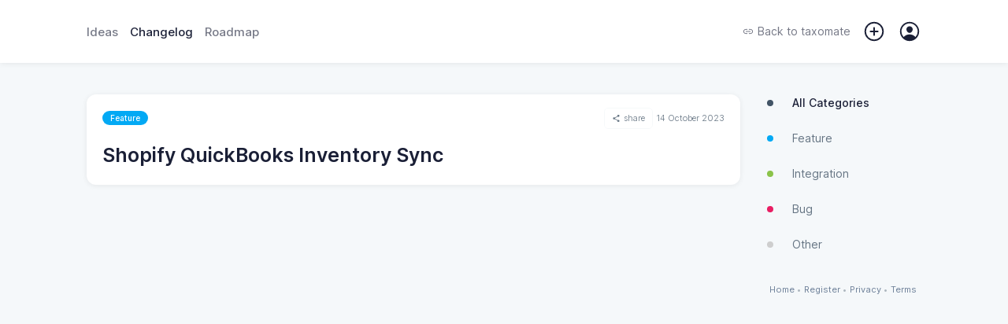

--- FILE ---
content_type: application/javascript
request_url: https://client.sleekplan.com/widget/js/749-legacy.47cb6564.js
body_size: 5049
content:
"use strict";(self["webpackChunkwidget"]=self["webpackChunkwidget"]||[]).push([[749],{43749:function(t,e,i){i.r(e),i.d(e,{default:function(){return f}});var s=function(){var t=this,e=t.$createElement,s=t._self._c||e;return s("div",{staticClass:"page changelog",class:{"changelog-item":t.changelog_id}},[t.changelog_items?s("div",{staticClass:"changelog-feed"},[t.changelog_items.length>0?s("div",t._l(t.changelog_items,(function(e){return s("div",{staticClass:"changelog-feed-inner"},[!1===t.changelog_id?s("time",{attrs:{datetime:e.date}},[t._v(t._s(t._f("moment")(e.date)))]):t._e(),s("div",{staticClass:"changelog-items"},t._l(e.items,(function(e){var o;return s("div",{staticClass:"changelog-item viewport-collect",class:{link:e.settings.link,tiny:!(!t.product_data.product_settings.widget.changelog.compact||0!=t.changelog_id)},style:"--custom-color:"+(e.type&&t.product_settings.type[e.type]?t.product_settings.type[e.type].color:"transparent"),attrs:{"data-id":e.changelog_id,"data-key":"changelog-item"}},[s("div",{staticClass:"changelog-item-inner"},[s("div",{staticClass:"info",class:{tag:e.type&&t.product_settings.type[e.type]}},[e.type&&t.product_settings.type[e.type]?s("span",{staticClass:"item-tag",style:{background:t.product_settings.type[e.type].color}},[t._v(" "+t._s(t.product_settings.type[e.type].name)+" ")]):s("span",{staticClass:"item-tag-dummy"}),s("div",{staticClass:"additional"},[t.product_data.product_settings.widget.enable_share?s("popper",{ref:"popper_share_"+e.changelog_id,refInFor:!0,attrs:{trigger:"click","append-to-body":!0,options:{placement:"bottom-center",modifiers:{offset:{offset:"0,10px"}}}}},[s("div",{staticClass:"popper menu dropdown-menu"},[s("div",{staticClass:"popper-inner"},[s("div",{staticClass:"popper-menu"},[s("div",{staticClass:"popper-menu"},[s("div",{staticClass:"popper-menu-item"},[s("a",{attrs:{href:"https://www.facebook.com/sharer/sharer.php?u="+t.share_link(e.changelog_id),target:"blank"},on:{click:function(i){return t.close_popper(e.changelog_id)}}},[s("div",{staticClass:"popper-menu-inner"},[s("div",{staticClass:"popper-menu-icon"},[s("ion-icon",{attrs:{name:"logo-facebook"}})],1),s("div",{staticClass:"popper-menu-text"},[t._v("Facebook")])])])]),s("div",{staticClass:"popper-menu-item"},[s("a",{attrs:{href:"https://twitter.com/intent/tweet?url="+t.share_link(e.changelog_id)+"&text="+e.title,target:"blank"},on:{click:function(i){return t.close_popper(e.changelog_id)}}},[s("div",{staticClass:"popper-menu-inner"},[s("div",{staticClass:"popper-menu-icon"},[s("ion-icon",{attrs:{name:"logo-twitter"}})],1),s("div",{staticClass:"popper-menu-text"},[t._v("Twitter")])])])]),s("div",{staticClass:"popper-menu-item"},[s("a",{attrs:{href:"https://www.linkedin.com/shareArticle?mini=true&url="+t.share_link(e.changelog_id),target:"blank"},on:{click:function(i){return t.close_popper(e.changelog_id)}}},[s("div",{staticClass:"popper-menu-inner"},[s("div",{staticClass:"popper-menu-icon"},[s("ion-icon",{attrs:{name:"logo-linkedin"}})],1),s("div",{staticClass:"popper-menu-text"},[t._v("LinkedIn")])])])]),s("div",{staticClass:"popper-menu-item"},[s("a",{on:{click:function(i){return t.share_link_copy(e.changelog_id)}}},[s("div",{staticClass:"popper-menu-inner"},[s("div",{staticClass:"popper-menu-icon"},[s("ion-icon",{attrs:{name:"copy"}})],1),s("div",{staticClass:"popper-menu-text"},[t._v(t._s(t.$t("share_copy")))]),s("textarea",{staticStyle:{display:"none"},attrs:{id:"changelog-link-"+e.changelog_id},domProps:{innerHTML:t._s(t.share_link(e.changelog_id))}})])])])])])])]),s("div",{staticClass:"share",attrs:{slot:"reference"},slot:"reference"},[s("ion-icon",{attrs:{name:"share"}}),s("div",[t._v(t._s(t.$t("share")))])],1)]):t._e(),s("time",{attrs:{datetime:e.created}},[t._v(t._s(t._f("moment_ago")(e.created)))])],1)]),e.settings.link?s("a",{staticClass:"title",attrs:{href:e.settings.link,target:"_blank"}},[s("span",[t._v(" "+t._s(e.title)+" ")])]):s("div",{staticClass:"title"},[s("span",[t._v(" "+t._s(e.title)+" ")])]),s("div",{ref:"content-outer-"+e.changelog_id,refInFor:!0,staticClass:"content",class:{expanded:t.open[e.changelog_id]},staticStyle:{"--max-height":"350px"}},[s("div",{ref:"content-inner-"+e.changelog_id,refInFor:!0,staticClass:"content-inner"},[e.description_html?s("div",{staticClass:"description markdown",domProps:{innerHTML:t._s(e.description_html)}}):t._e(),e.settings.link&&e.settings.link_text?s("a",{staticClass:"cta-link",style:{"background-color":e.settings.link_color},attrs:{href:e.settings.link,target:"_blank",rel:"nofollow noopener"}},[s("div",{staticClass:"cta-text"},[t._v(" "+t._s(e.settings.link_text)+" ")]),s("div",{staticClass:"cta-go"},[s("ion-icon",{attrs:{name:"ios-arrow-forward"}})],1)]):t._e(),e.files?s("div",{staticClass:"files",class:{"has-files":e.files.length>0}},t._l(e.files,(function(t){return s("div",[s("div",[s("img",{attrs:{src:t}})])])})),0):t._e(),t.product_data.product_settings.widget.changelog.compact&&0==t.changelog_id?s("div",{staticClass:"expand"},[s("router-link",{staticClass:"toggle-btn",attrs:{to:"/changelog/"+e.changelog_id}},[s("div",{staticClass:"text"},[t._v(t._s(t.$t("changelog_more")))]),s("ion-icon",{attrs:{name:"ios-arrow-down"}})],1)],1):t._e()])])]),1==t.product_data.product_settings.general.module_satisfaction&&1==t.product_data.product_settings.widget.changelog.satisfaction?s("div",{staticClass:"satisfaction-area",class:(o={comment:1===t.comment[e.changelog_id],completed:2===t.comment[e.changelog_id]},o["options-"+t.product_data.product_settings.widget.changelog.reactions]=!0,o)},[s("div",{staticClass:"satisfaction-description"},[t.comment[e.changelog_id]?s("span",[t._v(t._s(t.$t("update_satisfaction_completed")))]):s("span",[t._v(t._s(t.$t("update_satisfaction_question")))])]),s("div",{staticClass:"satisfaction"},[s("div",{staticClass:"background"}),s("div",{staticClass:"inner"},[t.product_data.product_settings.widget.changelog.reactions>=2?s("div",{staticClass:"col"},[s("div",{staticClass:"satisfaction-out"},[s("img",{staticClass:"satisfaction-vote",class:{active:1==e.vote},attrs:{src:i(12560)},on:{click:function(i){return t.satisfaction_vote(1,e.changelog_id)}}})])]):t._e(),t.product_data.product_settings.widget.changelog.reactions>=5?s("div",{staticClass:"col"},[s("div",{staticClass:"satisfaction-out"},[s("img",{staticClass:"satisfaction-vote",class:{active:2==e.vote},attrs:{src:i(16279)},on:{click:function(i){return t.satisfaction_vote(2,e.changelog_id)}}})])]):t._e(),t.product_data.product_settings.widget.changelog.reactions>=3?s("div",{staticClass:"col"},[s("div",{staticClass:"satisfaction-out"},[s("img",{staticClass:"satisfaction-vote",class:{active:3==e.vote},attrs:{src:i(3243)},on:{click:function(i){return t.satisfaction_vote(3,e.changelog_id)}}})])]):t._e(),t.product_data.product_settings.widget.changelog.reactions>=5?s("div",{staticClass:"col"},[s("div",{staticClass:"satisfaction-out"},[s("img",{staticClass:"satisfaction-vote",class:{active:4==e.vote},attrs:{src:i(39763)},on:{click:function(i){return t.satisfaction_vote(4,e.changelog_id)}}})])]):t._e(),t.product_data.product_settings.widget.changelog.reactions>=2?s("div",{staticClass:"col"},[s("div",{staticClass:"satisfaction-out"},[s("img",{staticClass:"satisfaction-vote",class:{active:5==e.vote},attrs:{src:i(48474)},on:{click:function(i){return t.satisfaction_vote(5,e.changelog_id)}}})])]):t._e()])]),t.satisfaction[e.changelog_id]?s("div",{staticClass:"satisfaction-comment"},[s("textarea",{directives:[{name:"model",rawName:"v-model",value:t.satisfaction[e.changelog_id].comment,expression:"satisfaction[item.changelog_id].comment"}],staticClass:"satisfaction-comment-text",attrs:{placeholder:t.$t("update_satisfaction_placeholder")},domProps:{value:t.satisfaction[e.changelog_id].comment},on:{input:function(i){i.target.composing||t.$set(t.satisfaction[e.changelog_id],"comment",i.target.value)}}}),s("div",{staticClass:"satisfaction-comment-submit",on:{click:function(i){return t.satisfaction_submit(e.changelog_id)}}},[s("ion-icon",{attrs:{name:"ios-send"}})],1)]):t._e()]):t._e()])})),0)])})),0):s("div",[s("div",{staticClass:"no-data"},[s("div",[s("ion-icon",{attrs:{name:"ios-ice-cream"}}),s("div",{staticClass:"msg"},[s("span",{staticClass:"head"},[t._v(t._s(t.$t("no_results")))]),s("span",{staticClass:"txt"},[t._v(t._s(t.$t("no_results_txt_2")))])])],1)])]),t.changelog_query&&1==t.changelog_query.has_more&&!1===t.changelog_id?s("div",[s("loader",{attrs:{type:"dark",height:"100",size:"large"}})],1):t._e()]):s("div",[s("loader",{attrs:{type:"dark",height:"300",size:"large"}})],1)])},o=[],a=i(94956),n=i(3336),c=(i(2707),i(26833),i(57658),i(71550),i(74916),i(15306),i(30381)),r=i.n(c),l=i(62557),d=i(3603),g=i(95951),h=i.n(g),u={data:function(){return{zoom:!1,open:{},query:Object.assign({type:"all"},this.$route.query),scroll_offset:100,satisfaction:{},comment:{}}},computed:{changelog_id:function(){return!!this.$route.params.id&&this.$route.params.id},product_data:function(){return this.$store.getters.product_data},product_settings:function(){return this.$store.getters.product_settings},changelog_items:function(){var t=!1;if(this.$store.getters.changelog_items){if(!1!==this.changelog_id&&!this.$store.getters.changelog_items[this.changelog_id])return;var e=!1===this.changelog_id?this.$store.getters.changelog_items:{1:this.$store.getters.changelog_items[this.changelog_id]},i={};for(var s in t={},e){var o=new Date(d.Z.convert(e[s].created)),a=o.getMonth()+" - "+o.getYear();void 0==i[a]&&(i[a]={items:{},date:e[s].created}),i[a].items[s]=e[s],this.$store.dispatch("widget_data_header_set",{title:e[s].title})}for(var n in i)t[n]={items:{},date:i[n].date},t[n].items=Object.values(i[n].items).sort((function(t,e){return new Date(d.Z.convert(e.created))-new Date(d.Z.convert(t.created))}));t=Object.values(t).sort((function(t,e){return new Date(d.Z.convert(e.date))-new Date(d.Z.convert(t.date))}))}return t},changelog_query:function(){return this.$store.getters.changelog_query}},methods:{set_query:function(t){var e=!(arguments.length>1&&void 0!==arguments[1])||arguments[1];if(this.query=Object.assign({},this.query,t),!0===e)return this.$router.push({query:this.query}),!0;this.$store.commit("CHANGELOG_SET",!1),this.$store.commit("CHANGELOG_SET_QUERY",{}),this.load_changelog()},set_search:function(t){!1!==this.timeout&&clearTimeout(this.timeout),this.timeout=setTimeout(function(){this.set_query({search:t})}.bind(this),500)},load_changelog:function(){var t=this,e=arguments.length>0&&void 0!==arguments[0]?arguments[0]:0;if(!1!==this.changelog_id&&this.load_changelog_item(this.changelog_id),!0===this.semaphore)return!1;this.semaphore=!0,this.$store.dispatch("changelog_query",Object.assign(this.query,{page:e})).then((function(e){t.load_zoom(),t.$emit("updateHead"),t.semaphore=!1})).catch((function(){t.load_zoom(),t.$emit("updateHead"),t.semaphore=!1}))},load_changelog_item:function(t){var e=this;if(!0===this.semaphore)return!1;this.semaphore=!0,this.$store.dispatch("changelog_load",{changelog_id:t,force:!0}).then((function(t){e.load_zoom(),e.$emit("updateHead"),e.semaphore=!1})).catch((function(){e.load_zoom(),e.$emit("updateHead"),e.semaphore=!1}))},load_changelog_subscription:function(){var t=this;if(!0===this.$store.getters.widget_changelog_subscription)return this.$eventHub.$emit("header-button-update",{icon:"ios-notifications-off",text:this.$t("feedback_item_unsubscribe")}),!0;this.$store.dispatch("widget_changelog_subscription").then((function(e){!0===t.$store.getters.widget_changelog_subscription&&t.$eventHub.$emit("header-button-update",{icon:"ios-notifications-off",text:t.$t("feedback_item_unsubscribe")})}))},changelog_subscription:function(){var t=this;this.$store.dispatch("widget_user_check").then((function(e){t.$store.dispatch("widget_changelog_subscription").then((function(e){!0===t.$store.getters.widget_changelog_subscription?(t.$store.dispatch("widget_changelog_unsubscribe").then((function(t){})),t.$eventHub.$emit("header-button-update",{icon:"ios-notifications-outline",text:t.$t("feedback_item_subscribe")})):(t.$store.dispatch("widget_changelog_subscribe").then((function(t){})),t.$eventHub.$emit("header-button-update",{icon:"ios-notifications-off",text:t.$t("feedback_item_unsubscribe")}))}))}))},load_scroll:function(){var t=this;window.onscroll=function(){if(!1!==t.changelog_query.has_more){var e=Math.max(window.pageYOffset,document.documentElement.scrollTop,document.body.scrollTop)+window.innerHeight>=document.documentElement.offsetHeight-t.scroll_offset;e&&t.load_changelog(t.changelog_query.page+1)}}},load_zoom:function(){var t=this;0==this.zoom?this.zoom=(0,l.Z)(".changelog-items img:not(.satisfaction-vote)",{margin:10,background:"#ffffffd6",scrollOffset:0}):this.zoom.attach(".changelog-items img:not(.satisfaction-vote)"),this.zoom.on("open",(function(e){if(window.self===window.top)return!1;var i=parent.document.getElementById("sleek-image");if("undefined"!=typeof i&&null!=i)return!1;var s=e.detail.zoom.getZoomedImage().src,o=parent.document.createElement("div");o.setAttribute("id","sleek-image"),o.setAttribute("class","sleek-image-prev"),o.innerHTML='\n                        <div style="display: flex;position: fixed;top: 0px;right: 0px;bottom: 0px;left: 0px;background: rgba(0, 0, 0, 0.25);z-index: 9999999;align-items: center;justify-content: center;cursor: zoom-out;-webkit-backdrop-filter: blur(2px);backdrop-filter: blur(2px);padding: 20px;">\n                            <img src="'.concat(s,'" style="padding: 50px;max-height: 100%;max-width: 100%;width: auto;height: auto;">\n                        </div>\n                    '),parent.document.body.appendChild(o);var a=t;o.onclick=function(){parent.document.getElementById("sleek-image").remove(),a.zoom.close()}}))},toggle_item:function(t){var e=Object.assign({},this.open);e[t]=!e[t],this.open=e},share_link:function(t){return"https://"+this.product_data.product_domain+"/changelog/"+t+"/"},share_link_copy:function(t){var e="changelog-link-"+t,i=new DOMParser,s=document.createElement("input");s.setAttribute("value",i.parseFromString("<!doctype html><body>"+document.getElementById(e).innerHTML,"text/html").body.textContent),document.body.appendChild(s),s.select(),document.execCommand("copy"),document.body.removeChild(s),this.copy_done=!0,this.close_popper(t)},close_popper:function(t){this.$refs["popper_share_"+t][0].doClose()},satisfaction_vote:function(t,e){return"object"!==(0,n.Z)(this.satisfaction[e])&&(this.satisfaction[e]={}),this.satisfaction[e]=Object.assign(this.satisfaction[e],{vote:t,data:"update_"+e}),this.satisfaction_submit(e),!0},satisfaction_submit:function(t){var e=this,i={vote:this.satisfaction[t].vote,data:this.satisfaction[t].data,comment:this.satisfaction[t].comment,meta:{changelog_id:t}};try{window.parent!==window.self&&window.parent.location.href&&(i.meta.referrer=window.parent.location.href)}catch(s){}this.$store.dispatch("widget_user_check").then((function(s){e.$store.dispatch("widget_satisfaction_set",i).then((function(i){1!==e.comment[t]||2===e.comment[t]?e.satisfaction_comment(t,1):e.satisfaction_comment(t,2)}))})).catch((function(t){}))},satisfaction_comment:function(t){var e=arguments.length>1&&void 0!==arguments[1]?arguments[1]:1;this.comment=Object.assign({},this.comment,(0,a.Z)({},t,e))}},components:{popper:h()},mounted:function(){this.load_changelog(),this.load_scroll(),this.load_zoom(),this.load_changelog_subscription(),this.$eventHub.$on("header-button-pressed",function(){this.changelog_subscription()}.bind(this)),r().locale(this.$i18n.locale)},destroyed:function(){this.$eventHub.$off("header-button-pressed"),this.$store.dispatch("widget_data_header_reset")},filters:{moment:function(t){return r().utc(t).format("MMMM YYYY")},moment_ago:function(t){return r()().diff(t,"days")>30?r().utc(t).format("D MMMM YYYY"):r().utc(t).fromNow()}},watch:{changelog_id:function(t,e){if(t===e)return!0;this.$forceUpdate()},$route:function(t,e){this.set_query(Object.assign({type:"all"},t.query),!1)}},head:{title:function(){return{inner:this.product_data.product_settings.widget.terms.changelog&&this.product_data.product_settings.widget.terms.changelog.length>0?(!1===this.changelog_id?"":this.changelog_items[0].items[0].title+" - ")+this.product_data.product_settings.widget.terms.changelog:(!1===this.changelog_id?"":this.changelog_items[0].items[0].title+" - ")+this.$t("header_changelog"),separator:"|",complement:this.product_data.product_name}},link:[{rel:"canonical",href:"https://"+location.host.replace("www","")+location.pathname,id:"canonical"}]}},p=u,_=i(1001),m=(0,_.Z)(p,s,o,!1,null,null,null),f=m.exports},85117:function(t,e,i){var s=i(66330),o=TypeError;t.exports=function(t,e){if(!delete t[e])throw new o("Cannot delete property "+s(e)+" of "+s(t))}},68886:function(t,e,i){var s=i(88113),o=s.match(/firefox\/(\d+)/i);t.exports=!!o&&+o[1]},30256:function(t,e,i){var s=i(88113);t.exports=/MSIE|Trident/.test(s)},98008:function(t,e,i){var s=i(88113),o=s.match(/AppleWebKit\/(\d+)\./);t.exports=!!o&&+o[1]},2707:function(t,e,i){var s=i(82109),o=i(1702),a=i(19662),n=i(47908),c=i(26244),r=i(85117),l=i(41340),d=i(47293),g=i(94362),h=i(9341),u=i(68886),p=i(30256),_=i(7392),m=i(98008),f=[],v=o(f.sort),b=o(f.push),w=d((function(){f.sort(void 0)})),C=d((function(){f.sort(null)})),k=h("sort"),y=!d((function(){if(_)return _<70;if(!(u&&u>3)){if(p)return!0;if(m)return m<603;var t,e,i,s,o="";for(t=65;t<76;t++){switch(e=String.fromCharCode(t),t){case 66:case 69:case 70:case 72:i=3;break;case 68:case 71:i=4;break;default:i=2}for(s=0;s<47;s++)f.push({k:e+s,v:i})}for(f.sort((function(t,e){return e.v-t.v})),s=0;s<f.length;s++)e=f[s].k.charAt(0),o.charAt(o.length-1)!==e&&(o+=e);return"DGBEFHACIJK"!==o}})),$=w||!C||!k||!y,x=function(t){return function(e,i){return void 0===i?-1:void 0===e?1:void 0!==t?+t(e,i)||0:l(e)>l(i)?1:-1}};s({target:"Array",proto:!0,forced:$},{sort:function(t){void 0!==t&&a(t);var e=n(this);if(y)return void 0===t?v(e):v(e,t);var i,s,o=[],l=c(e);for(s=0;s<l;s++)s in e&&b(o,e[s]);g(o,x(t)),i=c(o),s=0;while(s<i)e[s]=o[s++];while(s<l)r(e,s++);return e}})}}]);
//# sourceMappingURL=749-legacy.47cb6564.js.map